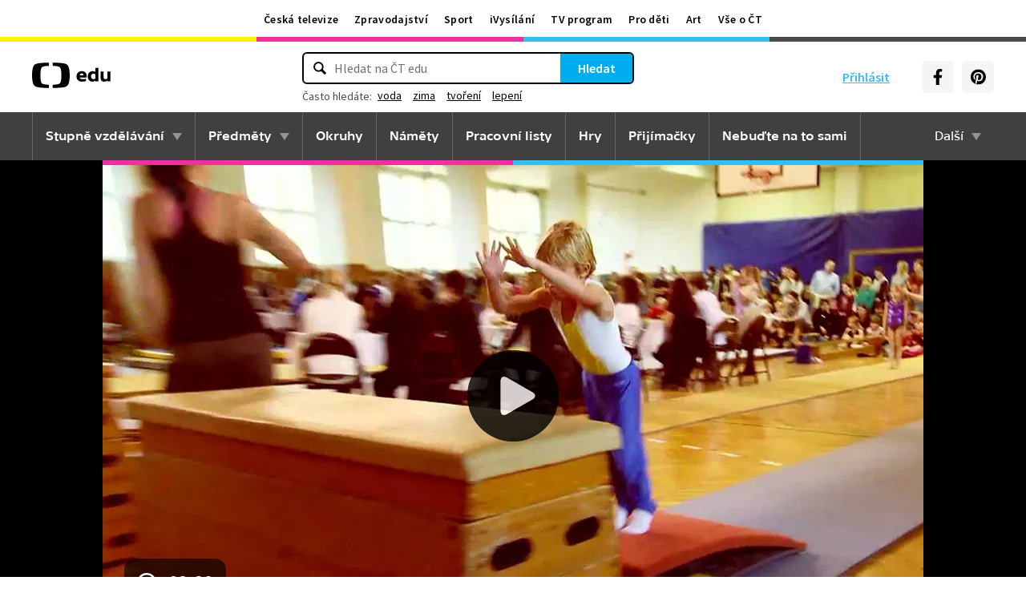

--- FILE ---
content_type: text/plain; charset=utf-8
request_url: https://events.getsitectrl.com/api/v1/events
body_size: 558
content:
{"id":"66f43a7671d00bf7","user_id":"66f43a7671e5c012","time":1768736545223,"token":"1768736545.d2cc4d94212e07f085321b2cb5ac121f.8b4ad430ed8ef4be4f1b8b1f96142311","geo":{"ip":"18.218.26.157","geopath":"147015:147763:220321:","geoname_id":4509177,"longitude":-83.0061,"latitude":39.9625,"postal_code":"43215","city":"Columbus","region":"Ohio","state_code":"OH","country":"United States","country_code":"US","timezone":"America/New_York"},"ua":{"platform":"Desktop","os":"Mac OS","os_family":"Mac OS X","os_version":"10.15.7","browser":"Other","browser_family":"ClaudeBot","browser_version":"1.0","device":"Spider","device_brand":"Spider","device_model":"Desktop"},"utm":{}}